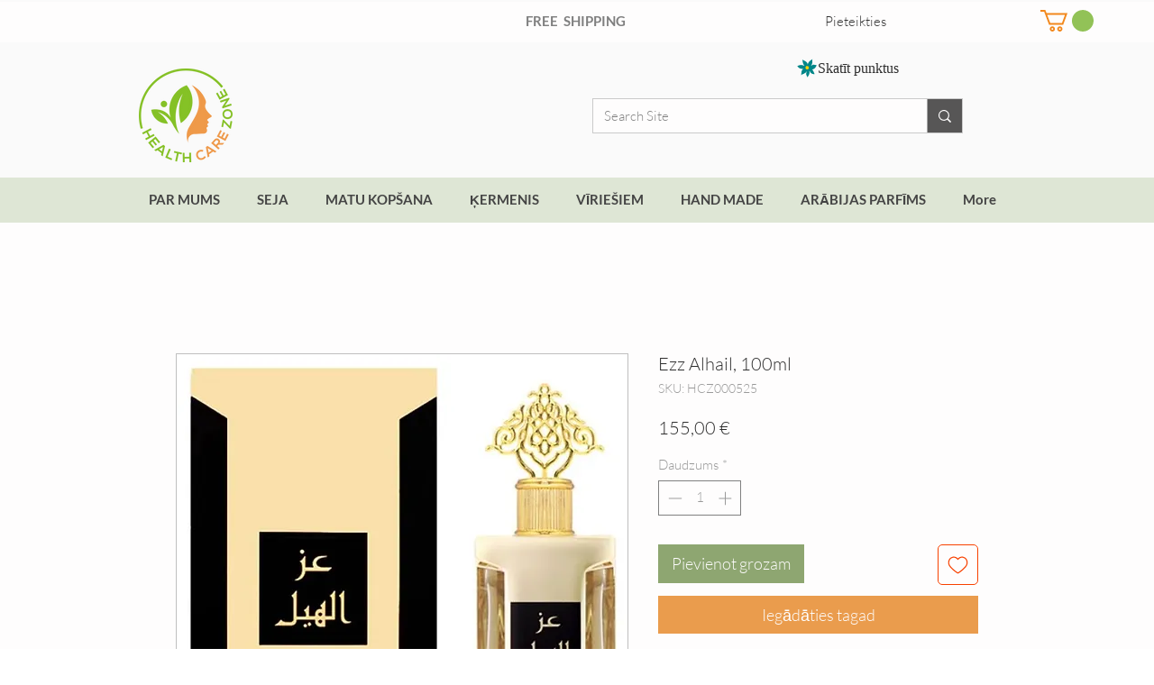

--- FILE ---
content_type: image/svg+xml
request_url: https://static.wixstatic.com/shapes/948c028ac4cd443eb27609addf49aa38.svg
body_size: 1132
content:
<svg data-bbox="9.912 14.208 180.001 169" viewBox="0 0 200 200" height="200" width="200" xmlns="http://www.w3.org/2000/svg" data-type="color">
    <g>
        <path d="M157.206 65.02c-7.283 1.177-18.37 10.782-21.525 12.934l5.747-7.798c3.438-5.418 7.296-13.829 8.244-22.227 1.295-11.479.113-25.923 1.537-33.721-9.114 5.858-25.215 14.628-30.289 22.019-7.539 10.982-10.181 15.7-14.01 26.905-.378-27.303-31.082-32.922-49.269-45.282 4.035 20.133 5.76 42.689 20.779 58.714-4.722-2.424-19.551-9.434-33.759-8.925-14.497.519-28.393 8.577-34.749 8.012 4.22 2.79 11.369 16.339 22.756 22.322 12.313 6.469 28.973 5.282 35.38 5.142-23.384 13.773-15.438 36.093-22.064 58.679 16.709-13.386 48.196-15.599 50.829-42.043 1.402 10.94-3.78 21.893-3.045 33.257.784 12.022 9.444 19.137 12.153 30.2 2.632-10.585 10.227-17.697 14.228-27.657 4.207-10.492 5.451-23.272 2.193-33.94 7.568 6.709 10.372 18.648 19.747 24.065 7.725 4.472 22.092 6.829 30.477 7.166-10.324-14.492-9.231-32.657-25.665-43.618 4.721.52 18.006-3.828 27.371-13.254 8.087-8.139 12.427-21.009 15.641-26.549-5.038-1.047-25.075-5.634-32.707-4.401z" fill="#008688" data-color="1"/>
        <path d="M117.483 87.816c-3.169-10.723-14.18-10.871-23.274-9.713l1.492.338c-11.375 2.284-13.637 33.667 10.193 29.577 9.203-1.579 14.256-11.188 11.589-20.202z" fill="#FFD300" data-color="2"/>
    </g>
</svg>
